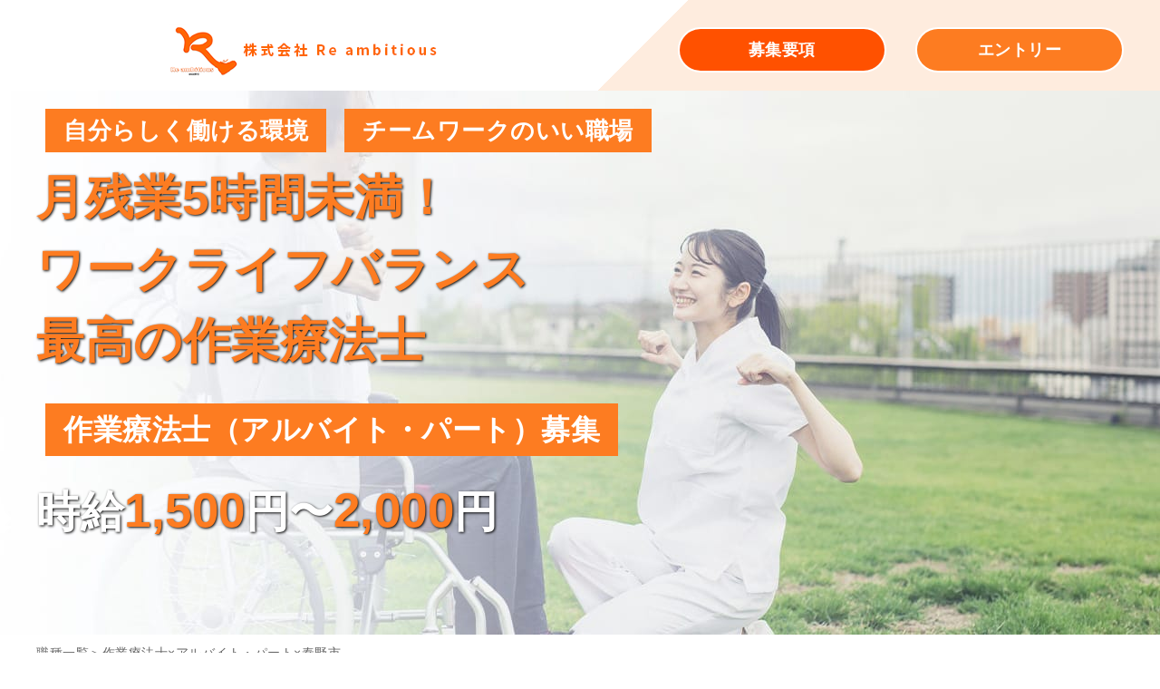

--- FILE ---
content_type: text/css
request_url: https://re-ambitious-recruit.com/css/style.css?_ravenCacheKey=aa77c2880b8004a0b8c1d29671b914f884e21983
body_size: 71028
content:
@charset "UTF-8";

body {
  font-family: "游ゴシック体", "Yu Gothic", YuGothic, sans-serif;
  /* font-family: "Yu Mincho", "游明朝体", YuMincho, serif; */
  /* font-family: "メイリオ", "Meiryo", sans-serif; */
  color: #333;
  letter-spacing: 0.5px;
  background: #fff;
  font-size: 16px;
}

.cv .num,
.entry .inner,
footer,
h1.ttl {
  text-align: center;
}

.contact .tel,
footer .tel,
header .tel {
  font-weight: 900;
}

.wrap {
  overflow: hidden;
}

h1,
h2,
h3 {
  text-align: center;
}

h2,
h3 {
  font-weight: 400;
  font-size: 22px;
}

h2 {
  padding-top: 30px;
}

p {
  font-weight: 300;
}

/*guideline_txt-------------------------*/
#guideline_txt {
  margin: 10px 0 25px;
}

#guideline_txt .txt_box {
  max-width: 1000px;
  width: 100%;
  margin: 0 auto;
  padding: 15px 10px;
}

#guideline_txt .txt_box h3 {
  text-align: center;
  color: #fd7c21;
  font-size: 22px;
}

.kv2 {
  margin-top: 60px;
}



@media screen and (min-width: 768px) {
  a {
    text-decoration: none;
    -webkit-transition: 0.3s ease-in-out;
    -moz-transition: 0.3s ease-in-out;
    -o-transition: 0.3s ease-in-out;
    transition: 0.3s ease-in-out;
  }
    
    .kv .inner {
  background: url(../img/kv_main.jpg) no-repeat top center;
  background-size: cover;
  height: 600px;
  z-index: 1;
  position: relative;
}

.beneath_kv .inner {
  background: url(../img/mainv_pc-bg.jpg) no-repeat center;
  background-size: cover;
  height: 600px;
  z-index: 1;
  position: relative;
}
    .beneath_kv .inner2 {
  background: url(../img/mainv_pc-bg2.jpg) no-repeat center;
  background-size: cover;
  height: 600px;
  z-index: 1;
  position: relative;
}
    .beneath_kv .inner3 {
  background: url(../img/mainv_pc-bg3.jpg) no-repeat center;
  background-size: cover;
  height: 600px;
  z-index: 1;
  position: relative;
}
    .beneath_kv .inner4 {
  background: url(../img/mainv_pc-bg4.jpg) no-repeat center;
  background-size: cover;
  height: 600px;
  z-index: 1;
  position: relative;
}
    .beneath_kv .inner5 {
  background: url(../img/mainv_pc-bg5.jpg) no-repeat center;
  background-size: cover;
  height: 600px;
  z-index: 1;
  position: relative;
}
    .beneath_kv .inner6 {
  background: url(../img/mainv_pc-bg6.jpg) no-repeat center;
  background-size: cover;
  height: 600px;
  z-index: 1;
  position: relative;
}
    .beneath_kv .inner7 {
  background: url(../img/mainv_pc-bg7.jpg) no-repeat center;
  background-size: cover;
  height: 600px;
  z-index: 1;
  position: relative;
}
    .beneath_kv .inner8 {
  background: url(../img/mainv_pc-bg8.jpg) no-repeat center;
  background-size: cover;
  height: 600px;
  z-index: 1;
  position: relative;
}
    .beneath_kv .inner9 {
  background: url(../img/mainv_pc-bg9.jpg) no-repeat center;
  background-size: cover;
  height: 600px;
  z-index: 1;
  position: relative;
}
    .beneath_kv .inner10 {
  background: url(../img/mainv_pc-bg10.jpg) no-repeat center;
  background-size: cover;
  height: 600px;
  z-index: 1;
  position: relative;
}
    .beneath_kv .inner11 {
  background: url(../img/mainv_pc-bg11.jpg) no-repeat center;
  background-size: cover;
  height: 600px;
  z-index: 1;
  position: relative;
}
    .beneath_kv .inner12 {
  background: url(../img/mainv_pc-bg12.jpg) no-repeat center;
  background-size: cover;
  height: 600px;
  z-index: 1;
  position: relative;
}
    .beneath_kv .inner13 {
  background: url(../img/mainv_pc-bg13.jpg) no-repeat center;
  background-size: cover;
  height: 600px;
  z-index: 1;
  position: relative;
}
    .beneath_kv .inner14 {
  background: url(../img/mainv_pc-bg14.jpg) no-repeat center;
  background-size: cover;
  height: 600px;
  z-index: 1;
  position: relative;
}
    .beneath_kv .inner15 {
  background: url(../img/mainv_pc-bg15.jpg) no-repeat center;
  background-size: cover;
  height: 600px;
  z-index: 1;
  position: relative;
}
    .beneath_kv .inner16 {
  background: url(../img/mainv_pc-bg16.jpg) no-repeat center;
  background-size: cover;
  height: 600px;
  z-index: 1;
  position: relative;
}
    .beneath_kv .inner17 {
  background: url(../img/mainv_pc-bg17.jpg) no-repeat center;
  background-size: cover;
  height: 600px;
  z-index: 1;
  position: relative;
}
    .beneath_kv .inner18 {
  background: url(../img/mainv_pc-bg18.jpg) no-repeat center;
  background-size: cover;
  height: 600px;
  z-index: 1;
  position: relative;
}
    .beneath_kv .inner19 {
  background: url(../img/mainv_pc-bg19.jpg) no-repeat center;
  background-size: cover;
  height: 600px;
  z-index: 1;
  position: relative;
}

  .sp {
    display: none;
  }

  #page-top {
    display: inline;
    position: fixed;
    bottom: 0;
    right: 3%;
    z-index: 3;
  }

  #page-top a {
    color: rgba(253, 124, 33, 0.7);
    font-size: 46px;
  }

  .drawer-hamburger-icon,
  .drawer-hamburger-icon:after,
  .drawer-hamburger-icon:before {
    background-color: #fff;
  }

  .gnav h1 {
    max-width: 555px;
    flex: 1;
  }

  .gnav ul {
    flex: 1;
    text-align: right;
  }

  .kv {
  }

  .kv-h {
    background: linear-gradient(
      135deg,
      #fff 0%,
      #fff 55%,
      #feecde 45%,
      #feecde 100%
    );
  }

  .kv .gnav {
    max-width: 1200px;
    margin: 0 auto;
    box-sizing: border-box;
    padding: 25px 10px;
    height: 120px;
    display: flex;
    display: -webkit-flex;
    align-items: center;
  }

  .kv_rinen_area_midashi {
    background: #feecde;
  }

  .kv_rinen_area_midashi_title {
    width: 440px;
    margin: 0 auto;
  }

  .kv_rinen_area_contents {
    height: 600px;
    background: url(../img/top-rinen-image.jpg) no-repeat center;
    background-size: cover;
  }

  .kv_rinen_area_contents {
    color: #fff;
  }

  .kv_rinen_area_contents_list {
    max-width: 840px;
    margin: 0 auto;
    padding: 80px 0;
  }

  .kv_rinen_area_contents_list_title {
    font-size: 36px;
    text-align: center;
    font-weight: 900;
    margin-bottom: 50px;
  }

  .kv_rinen_area_contents_list_desc {
    font-size: 18px;
    line-height: 1.8;
    text-align: center;
  }

  .kv_about_area_midashi {
    background: #feecde;
  }

  .kv_about_area_midashi_title {
    width: 440px;
    margin: 0 auto;
  }

  .kv_about_area_contents {
    height: 525px;
    background: url(../img/top-about-image.jpg) no-repeat center;
    background-size: cover;
    color: #fff;
    position: relative;
  }

  .kv_about_area_contents_list {
    max-width: 1200px;
    margin: 0 auto;
  }

  .kv_about_area_contents_list_tag {
    width: 560px;
    height: 340px;
    background: url(../img/bg_grid_black_02.png) repeat center;
    padding: 30px;
    box-sizing: border-box;
    top: 50px;
    position: relative;
    float: right;
  }

  .kv_about_area_contents_list_title {
    font-size: 23px;
    line-height: 2;
    padding-left: 10px;
    background: rgba(0, 191, 255, 0.75);
    text-align: left;
    font-weight: 900;
    max-width: 375px;
    margin-bottom: 20px;
  }

  .kv_about_area_contents_list_desc {
    font-size: 18px;
  }

  .kv_recruit_area_midashi {
    background: #feecde;
  }

  .kv_recruit_area_midashi_title {
    width: 440px;
    margin: 0 auto;
  }

  .kv_recruit_area_contents {
    min-height: 525px;
    color: #333;
    position: relative;
    z-index: 1;
  }

  .kv_recruit_area_contents_list {
    max-width: 1200px;
    margin: 0 auto;
    display: flex;
    display: -webkit-flex;
    padding: 30px 20px;
  }

  .kv_recruit_area_contents_image {
    flex: 1;
    padding: 10px 20px;
  }

  .kv_recruit_area_contents_desc {
    flex: 1;
    max-width: 560px;
    background: #fff;
    padding: 15px;
  }

  .kv_recruit_area {
    position: relative;
  }

  .kv_recruit_area_button {
    max-width: 720px;
    margin: -60px auto 65px;
    z-index: 2;
    position: relative;
  }

  .kv_recruit_area_contents_desc_span {
    display: inline-flex;
  }

  .kv_recruit_area_contents_desc_span_list {
    background: #feecde;
    font-size: 16px;
    font-weight: 900;
    margin-right: 10px;
    padding: 0 10px;
  }

  .kv_recruit_area_contents_desc_span_list span {
  }

  .kv_recruit_area_contents_desc_title {
    background: linear-gradient(transparent 70%, rgba(253, 124, 33, 0.38) 70%);
    color: #000;
    font-size: 34px;
    font-weight: 900;
    max-width: 485px;
    margin: 10px 0;
  }

  .kv_recruit_area_contents_desc_sub {
    font-size: 24px;
    color: #000;
    margin-bottom: 10px;
  }

  .kv_recruit_area_contents_desc_block {
    font-size: 18px;
    line-height: 1.6;
    color: #333;
  }

  .kv_recruit_area_contents_button {
    margin: 20px 0 0;
    /*text-align: right;*/
  }

  

  .beneath_kv .gnav {
    max-width: 1200px;
    margin: 0 auto;
    display: flex;
    display: -webkit-flex;
    max-height: 120px;
    box-sizing: border-box;
    padding: 10px 0;
  }

  .beneath_kv02 .gnav {
    width: 1200px;
    margin: 0 auto;
    height: 100px;
  }

  .beneath_kv03 .gnav {
    width: 1200px;
    margin: 0 auto;
    height: 100px;
  }

  .header-logo {
    padding: 15px 0;
  }

  h2.ttl {
    max-width: 1000px;
    margin: 0 auto 36px;
    font-size: 50px;
    font-weight: 500;
    line-height: 1;
    color: #000;
    padding-bottom: 20px;
    border-bottom: #000 1px dashed;
  }

  h2.ttl span {
    margin-top: 10px;
    font-size: 24px;
    color: #000;
    font-weight: 500;
    display: block;
  }

  .job2 {
    width: 980px;
    margin: 0 auto;
    margin-top: 50px;
    text-align: center;
  }

  .job2 .btn2 {
    width: 20%;
    background: #000 url(../img/icon_arrow.png) no-repeat 86% 50%;
    color: #fff;
    text-align: center;
    border-radius: 4px;
    font-size: 22px;
    font-weight: 500;
    position: relative;
    margin: 0 auto;
    margin-top: 50px;
    margin-bottom: 50px;
  }

  .job2 .btn2 a {
    display: block;
    color: #fff;
    padding: 14px 0;
    width: 100%;
  }

  .inner_title_top {
    top: 50%;
    position: relative;
    margin: 0 auto;
    width: 1200px;
    transform: translateY(-50%);
  }

  .inner_title_top_inner {
    text-align: center;
  }

  .inner_title_bottom {
    top: 260px;
    position: relative;
    margin: 0 auto;
    width: 750px;
    color: #fff;
    font-size: 48px;
    background: rgba(199, 111, 11, 0.6);
    text-shadow: #ae6715 3px 3px;
    line-height: 1.5;
    padding-left: 20px;
  }

  .beneath_kv {
  }

  .beneath-kv-h {
    background: linear-gradient(
      135deg,
      #fff 0%,
      #fff 55%,
      #feecde 45%,
      #feecde 100%
    );
  }

  .beneath_kv02 {
    background: #f28101;
  }

  .beneath_kv03 {
    background: #f28101;
  }

  .beneath_kv_sub {
    border-bottom: 1px solid #fff;
    color: #fff;
  }

  .beneath_kv_sub p {
    width: 1200px;
    margin: 0 auto;
    padding-bottom: 3px;
  }

  .beneath_kv .inner:before {
    z-index: -1;
    /*content: "";*/
    position: absolute;
    width: 49%;
    background: linear-gradient(
        to left bottom,
        rgba(255, 255, 255, 0) 50%,
        rgba(0, 0, 0, 0.6) 0%
      )
      no-repeat left bottom/100% 190%;
    height: 600px;
    top: 0;
    left: 0;
    overflow: hidden;
    mix-blend-mode: multiply;
  }

  .beneath_kv .gnav h1 {
    max-width: 600px;
    min-width: 400px;
    display: inline-block;
    margin: 10px 10px 0 0;
  }

  .beneath_kv .gnav ul {
    padding-top: 20px;
    display: flex;
    display: -webkit-flex;
    max-width: 500px;
    margin-left: auto;
  }

  .beneath_kv .gnav ul li {
    width: 50%;
  }

  .beneath_kv .gnav li:last-child {
    margin-left: 25px;
  }

  .beneath_kv .inner_desc {
    max-width: 1200px;
    margin: 0 auto;
    top: 10px;
    position: relative;
  }

  .beneath_kv02 .inner {
    background: url(../img/mainv_pc-bg02.jpg) no-repeat center;
    background-size: cover;
    height: 700px;
    z-index: 1;
  }

  .beneath_kv02 .gnav h1 {
    width: 600px;
    display: inline-block;
    margin-top: 10px;
  }

  .beneath_kv02 .gnav ul {
    float: right;
    padding-top: 20px;
    display: flex;
    display: -webkit-flex;
  }

  .beneath_kv02 .gnav li:last-child {
    margin-left: 25px;
  }

  .beneath_kv02 .inner_desc {
    width: 1400px;
    margin: 0 auto;
  }

  .beneath_kv03 .inner {
    background: url(../img/mainv_pc-bg03.jpg) no-repeat center;
    background-size: cover;
    height: 700px;
    z-index: 1;
  }

  .beneath_kv03 .gnav h1 {
    width: 600px;
    display: inline-block;
    margin-top: 10px;
  }

  .beneath_kv03 .gnav ul {
    float: right;
    padding-top: 20px;
    display: flex;
    display: -webkit-flex;
  }

  .beneath_kv03 .gnav li:last-child {
    margin-left: 25px;
  }

  .beneath_kv03 .inner_desc {
    width: 1400px;
    margin: 0 auto;
  }

  .beneath_about_midashi {
    background: #888480;
  }

  #000000_title {
    width: 440px;
    margin: 0 auto;
  }

  .beneath_pk_list {
    width: 1200px;
    margin: 10px auto;
    font-size: 14px;
    color: #666666;
  }

  .beneath_logo_area {
    background: #fff5ea;
  }

  .beneath_logo_area_contents {
    width: 1200px;
    margin: 0 auto;
    display: flex;
    display: -webkit-flex;
    height: 600px;
  }

  .beneath_logo_area_contents_left {
    width: 600px;
    padding: 60px 0;
    text-align: center;
  }

  .beneath_logo_area_contents_left_title {
    font-size: 32px;
    border-bottom: 1px solid #f28101;
    width: 440px;
    margin: 60px auto 30px;
  }

  .beneath_logo_area_contents_left_desc {
    width: 410px;
    margin: 0 auto;
    font-size: 18px;
    line-height: 1.8;
  }

  .beneath_logo_area_contents_right {
    width: 600px;
  }

  .beneath_logo_area_contents_right_block {
    margin: 120px auto;
    width: 600px;
    height: 350px;
    background: #fff;
  }

  .beneath_about {
  }

  .beneath_about_contents {
    min-height: 465px;
    display: flex;
    display: -webkit-flex;
  }

  .beneath_about_contents_left {
    flex: 1;
    background: url(../img/beneath_about_image.jpg) center top;
    background-size: cover;
  }

  .beneath_about_contents_right {
    flex: 1;
    padding: 50px 10px;
  }

  .beneath_about_contents_right_title {
    font-size: 24px;
    font-weight: 900;
    margin-bottom: 30px;
    padding-left: 50px;
  }

  .beneath_about_contents_right_contents {
    font-size: 18px;
    max-width: 530px;
    padding-left: 50px;
  }

  .beneath_point_contents {
    height: 400px;
    background: #f9f9f9;
  }

  .beneath_point_midashi {
    background: #feecde;
  }

  .beneath_point_midashi_title {
    width: 440px;
    margin: 0 auto;
  }

  .beneath_point_contents_list {
    max-width: 760px;
    margin: 0 auto;
    display: flex;
    padding: 20px 0;
  }

  .beneath_point_contents_list_box {
    height: 360px;
    max-width: 360px;
    box-sizing: border-box;
    border: 4px solid #feecde;
    background: #000;
    flex: 1;
    text-align: center;
    padding: 80px 0 0 0;
  }

  .beneath_point_contents_list_box:first-child {
    margin-right: 40px;
  }

  .beneath_checkpoint {
    width: 102%;
    background: url(../img/recruit_bg.png) repeat-x;
    background-position-y: 60px;
    transform: rotate(-3deg);
    margin-left: -1%;
    margin-bottom: 60px;
  }

  .beneath_checkpoint_contents {
    width: 1200px;
    margin: 0 auto;
    transform: rotate(3deg);
  }

  .beneath_checkpoint_contents_title_sub {
    font-weight: bold;
    text-align: center;
    margin: 25px 0;
    font-size: 24px;
  }

  .beneath_checkpoint_contents_list {
    margin-top: 60px;
  }

  .beneath_checkpoint_contents_list_area {
    display: flex;
    display: -webkit-flex;
  }

  .beneath_checkpoint_contents_list_area_title {
    width: 420px;
    text-align: center;
  }

  .beneath_checkpoint_contents_list_area_desc_title {
    width: 760px;
    background: #7ec14d;
    font-size: 27px;
    color: #fff;
    padding-left: 10px;
  }

  .beneath_checkpoint_contents_list_area_desc_states {
    font-size: 18px;
    margin-top: 30px;
  }

  .beneath_hiring {
    height: 560px;
    background: #fd7c21 url(../img/concept_image.jpg) no-repeat center center;
    background-size: cover;
    margin: 0 0 -30px;
    position: relative;
    height: 100%;
  }

  .beneath_hiring::before {
    background-color: rgba(0, 0, 0, 0.7);
    position: absolute;
    top: 0;
    right: 0;
    bottom: 0;
    left: 0;
    content: " ";
  }

  .beneath_hiring_contents {
    max-width: 1200px;
    padding: 20px 40px;
    margin: 0 auto;
    text-align: center;
      position: relative;
      z-index: 5;
  }

  .beneath_hiring_contents_area {
    height: 520px;
    padding: 40px 0;
    box-sizing: border-box;
  }

  .beneath_hiring_contents_area_list {
    margin-bottom: 30px;
    color: #fff;
    text-shadow: #000 0 0 4px;
  }

  .beneath_hiring_contents_ttl {
    font-weight: bold;
    font-size: 36px;
  }

  .beneath_hiring_contents_phone {
    font-size: 60px;
    font-weight: bold;
    margin: 20px 0 0;
  }

  .beneath_hiring_contents_notice {
    font-size: 24px;
    font-weight: bold;
  }

  .beneath_hiring_contents_area_button {
    margin-bottom: 15px;
  }

  .beneath_jobdescription {
    margin-top: 30px;
  }

  .beneath_jobdescription_contents01 {
min-height: 500px;
    display: flex;
    display: -webkit-flex;
  }

  .beneath_jobdescription_contents01_left {
    flex: 1;
    background: url(../img/job_image-01.jpg) center;
    background-size: cover;
  }
    .beneath_jobdescription_contents01_left2 {
    flex: 1;
    background: url(../img/job_image-02.jpg) center;
    background-size: cover;
  }
    .beneath_jobdescription_contents01_left3 {
    flex: 1;
    background: url(../img/job_image-03.jpg) center;
    background-size: cover;
  }
    .beneath_jobdescription_contents01_left4 {
    flex: 1;
    background: url(../img/job_image-04.jpg) center;
    background-size: cover;
  }
    .beneath_jobdescription_contents01_left5 {
    flex: 1;
    background: url(../img/job_image-05.jpg) center;
    background-size: cover;
  }
    .beneath_jobdescription_contents01_left6 {
    flex: 1;
    background: url(../img/job_image-06.jpg) center;
    background-size: cover;
  }
    .beneath_jobdescription_contents01_left7 {
    flex: 1;
    background: url(../img/job_image-07.jpg) center;
    background-size: cover;
  }
    .beneath_jobdescription_contents01_left8 {
    flex: 1;
    background: url(../img/job_image-08.jpg) center;
    background-size: cover;
  }
    .beneath_jobdescription_contents01_left9 {
    flex: 1;
    background: url(../img/job_image-09.jpg) center;
    background-size: cover;
  }
    .beneath_jobdescription_contents01_left10 {
    flex: 1;
    background: url(../img/job_image-10.jpg) center;
    background-size: cover;
  }
    .beneath_jobdescription_contents01_left11 {
    flex: 1;
    background: url(../img/job_image-11.jpg) center;
    background-size: cover;
  }
    .beneath_jobdescription_contents01_left12 {
    flex: 1;
    background: url(../img/job_image-12.jpg) center;
    background-size: cover;
  }
    .beneath_jobdescription_contents01_left13 {
    flex: 1;
    background: url(../img/job_image-13.jpg) center;
    background-size: cover;
  }
    .beneath_jobdescription_contents01_left14 {
    flex: 1;
    background: url(../img/job_image-14.jpg) center;
    background-size: cover;
  }
    .beneath_jobdescription_contents01_left15 {
    flex: 1;
    background: url(../img/job_image-15.jpg) center;
    background-size: cover;
  }
    .beneath_jobdescription_contents01_left16 {
    flex: 1;
    background: url(../img/job_image-16.jpg) center;
    background-size: cover;
  }
    .beneath_jobdescription_contents01_left17 {
    flex: 1;
    background: url(../img/job_image-17.jpg) center;
    background-size: cover;
  }
    .beneath_jobdescription_contents01_left18 {
    flex: 1;
    background: url(../img/job_image-18.jpg) center;
    background-size: cover;
  }
    .beneath_jobdescription_contents01_left19 {
    flex: 1;
    background: url(../img/job_image-19.jpg) center;
    background-size: cover;
  }

  .beneath_jobdescription_contents01_right {
    flex: 1;
    padding: 50px 10px 10px 0;
  }

  .beneath_jobdescription_contents01_right_title {
    font-size: 22px;
    font-weight: 900;
    margin-bottom: 10px;
    padding-left: 50px;
  }

  .beneath_jobdescription_contents01_right_contents {
    font-size: 16px;
    max-width: 530px;
    padding-left: 50px;
  }

  .beneath_jobdescription_contents02 {
    height: 465px;
    display: flex;
    display: -webkit-flex;
  }

  .beneath_jobdescription_contents02_right {
    flex: 1;
    background: url(../img/job_image.jpg);
    background-size: cover;
  }

  .beneath_jobdescription_contents02_left {
    flex: 1;
    background: url(../img/bg_grid_navy_01.png);
    padding: 100px 0 0 10px;
  }

  .beneath_jobdescription_contents02_left_title {
    color: #feecde;
    font-size: 24px;
    font-weight: 900;
    margin-bottom: 30px;
  }

  .beneath_jobdescription_contents02_left_contents {
    color: #fff;
    font-size: 18px;
    max-width: 530px;
  }

  .beneath_jobdescription_midashi {
    background: #feecde;
  }

  .beneath_about_midashi_title,
  .beneath_jobdescription_midashi_title {
    width: 440px;
    margin: 0 auto;
  }

  .beneath_jobdescription_contents02_left_area {
    max-width: 580px;
    float: right;
    padding-right: 50px;
  }

  .beneath_career {
  }

  .beneath_career_midashi {
    background: #feecde;
  }

  .beneath_career_midashi_title {
    width: 440px;
    margin: 0 auto;
  }

  .mb20 {
    margin-bottom: 20px;
  }

  .beneath_career_contents {
    background: url(../img/bg_grid_blue_01.png);
    min-height: 380px;
  }

  .beneath_career_contents_image {
    max-width: 1080px;
    margin: 0 auto;
    padding: 40px 0px;
  }

  .beneath_career_contents_area {
    margin-top: 70px;
    text-align: center;
  }

  .beneath_welfare {
  }

  .beneath_welfare_midashi {
    background: #feecde;
  }

  .beneath_welfare_midashi_title {
    width: 440px;
    margin: 0 auto;
  }

  .beneath_welfare_contents {
    background: #f9f9f9;
    
  }

  .beneath_welfare_contents_area {
    max-width: 1200px;
    margin: 0 auto;
    display: flex;
    justify-content: center;
    padding: 20px 10px;
  }

  .beneath_welfare_contents_area_list {
    max-width: 280px;
    height: 360px;
    box-sizing: border-box;
    border: 4px solid #fd7c21;
    flex: 1;
    margin-right: 20px;
    text-align: center;
    padding: 30px 0 0 0;
  }

  .beneath_welfare_contents_area_list:last-child {
    margin-right: 0;
  }

  .beneath_interview {
    margin-top: 30px;
  }

  .beneath_interview_midashi {
    background: #8c8379;
  }

  .beneath_interview_midashi_title {
    width: 440px;
    margin: 0 auto;
  }

  .beneath_interview_contents_list01 {
    display: flex;
    min-height: 600px;
  }

  .beneath_interview_contents_list01_image {
    flex: 1;
    background: url(../img/interview_image01.png) no-repeat center,
      url(../img/job_image02.jpg) no-repeat,
      url(../img/job_image01.jpg) no-repeat,
      url(../img/job_image01.jpg) no-repeat;
    background-size: cover, 80%, 80%, 80%;
    background-position: center, 0% 52%, 120% 93%, 128% 10%;
    /*transform: skewY(-45deg);*/
    position: relative;
    z-index: 2;
  }
    .beneath_interview_contents_list01_image2 {
    flex: 1;
    background: url(../img/interview_image02.png) no-repeat center,
      url(../img/job_image02.jpg) no-repeat,
      url(../img/job_image01.jpg) no-repeat,
      url(../img/job_image01.jpg) no-repeat;
    background-size: cover, 80%, 80%, 80%;
    background-position: center, 0% 52%, 120% 93%, 128% 10%;
    /*transform: skewY(-45deg);*/
    position: relative;
    z-index: 2;
  }
    .beneath_interview_contents_list01_image3 {
    flex: 1;
    background: url(../img/interview_image03.png) no-repeat center,
      url(../img/job_image02.jpg) no-repeat,
      url(../img/job_image01.jpg) no-repeat,
      url(../img/job_image01.jpg) no-repeat;
    background-size: cover, 80%, 80%, 80%;
    background-position: center, 0% 52%, 120% 93%, 128% 10%;
    /*transform: skewY(-45deg);*/
    position: relative;
    z-index: 2;
  }
    .beneath_interview_contents_list01_image4 {
    flex: 1;
    background: url(../img/interview_image04.png) no-repeat center,
      url(../img/job_image02.jpg) no-repeat,
      url(../img/job_image01.jpg) no-repeat,
      url(../img/job_image01.jpg) no-repeat;
    background-size: cover, 80%, 80%, 80%;
    background-position: center, 0% 52%, 120% 93%, 128% 10%;
    /*transform: skewY(-45deg);*/
    position: relative;
    z-index: 2;
  }
    .beneath_interview_contents_list01_image5 {
    flex: 1;
    background: url(../img/interview_image05.png) no-repeat center,
      url(../img/job_image02.jpg) no-repeat,
      url(../img/job_image01.jpg) no-repeat,
      url(../img/job_image01.jpg) no-repeat;
    background-size: cover, 80%, 80%, 80%;
    background-position: center, 0% 52%, 120% 93%, 128% 10%;
    /*transform: skewY(-45deg);*/
    position: relative;
    z-index: 2;
  }
    .beneath_interview_contents_list01_image6 {
    flex: 1;
    background: url(../img/interview_image06.png) no-repeat center,
      url(../img/job_image02.jpg) no-repeat,
      url(../img/job_image01.jpg) no-repeat,
      url(../img/job_image01.jpg) no-repeat;
    background-size: cover, 80%, 80%, 80%;
    background-position: center, 0% 52%, 120% 93%, 128% 10%;
    /*transform: skewY(-45deg);*/
    position: relative;
    z-index: 2;
  }

  .beneath_interview_contents_list01_image_box {
    position: relative;
    display: inline-block;
    padding: 30px;
    font-size: 36px;
    color: #fff;
    font-weight: bold;
    background: url(../img/bg_grid_black_01.png);
    text-shadow: #000 0 0 4px;
    text-align: center;
  }

  .beneath_interview_contents_list01_image_box span {
    display: block;
    font-size: 14px;
  }

  .beneath_interview_contents_list01_contents {
    flex: 1;
    padding-bottom: 20px;
  }

  .beneath_interview_contents_list01_contents_box {
    max-width: 560px;
    padding: 20px 30px;
    background: #8c8379;
    margin: 20px 0 0 20px;
  }

  .beneath_interview_contents_list01_contents_box_title {
    color: #fff;
    font-size: 21px;
    font-weight: 900;
    line-height: 2;
  }

  .beneath_interview_contents_list01_contents_box_contents {
    color: #fff;
    font-size: 18px;
  }

  .beneath_interview_contents_list02 {
    display: flex;
    min-height: 600px;
  }

  .beneath_interview_contents_list02_image_box {
    position: relative;
    top: 200px;
  }

  .beneath_interview_contents_list02_contents {
    flex: 1;
    background: url(../img/bg_grid_navy_01.png) repeat;
    padding-bottom: 20px;
  }

  .beneath_interview_contents_list02_contents_box {
    max-width: 560px;
    padding: 20px 30px;
    background: rgba(0, 0, 0, 0.5);
    float: right;
    margin: 20px 20px 0 0;
  }

  .beneath_interview_contents_list02_contents_box_title {
    color: #feecde;
    font-size: 21px;
    font-weight: 900;
    line-height: 2;
  }

  .beneath_interview_contents_list02_contents_box_contents {
    color: #fff;
    font-size: 18px;
  }

  .beneath_message {
  }

  .beneath_message_midashi {
    background: #feecde;
  }

  .beneath_message_midashi_title {
    width: 440px;
    margin: 0 auto;
  }

  .beneath_message_contents {
    height: 600px;
    background: url(../img/beneath_message_contents_image.png) center;
    background-size: cover;
  }

  .beneath_message_contents_list {
    max-width: 1200px;
    margin: 0 auto;
    display: flex;
    position: relative;
  }

  .beneath_message_contents_list_left {
    font-size: 36px;
    color: #fd7c21;
    top: 50px;
    position: relative;
    left: 50px;
    text-shadow: 1px 1px 1px #fff, -1px 1px 1px #fff, 1px -1px 1px #fff,
      -1px -1px 1px #fff;
  }

  .beneath_message_contents_list_right {
    margin-left: auto;
    position: relative;
    top: 330px;
    right: 40px;
  }

  .beneath_message_desc {
    min-height: 340px;
    background: #f9f9f9;
  }

  .beneath_message_desc_contents {
    max-width: 1200px;
    margin: 0 auto;
    display: flex;
  }

  .beneath_message_desc_left {
    flex: 1;
    padding-top: 50px;
  }

  .beneath_message_desc_left_box {
    font-size: 24px;
    color: #001f5f;
    line-height: 1.3;
    margin: 0 10px 20px 20px;
    font-weight: 500;
  }

  .beneath_message_desc_right {
    flex: 1;
    padding: 50px 0;
  }

  .beneath_message_desc_right_contents {
    font-size: 18px;
    font-weight: 500;
    line-height: 2;
    color: #000;
    max-width: 710px;
    margin: 0 auto;
  }

  .beneath_message_contents_list_right .name {
    display: inline-block;
    padding: 30px;
    font-size: 36px;
    color: #fff;
    font-weight: bold;
    background: url(../img/bg_grid_black_01.png);
    text-shadow: #000 0 0 4px;
  }

  .beneath_message_contents_list_right .name small {
    display: block;
    font-size: 24px;
  }

  .beneath_guideline {
  }

  .beneath_guideline_contents {
  }

  .beneath_guideline_midashi {
    background: #feecde;
  }

  .beneath_guideline_midashi_title {
    width: 440px;
    margin: 0 auto;
  }

  .beneath_guideline_contents_table table {
    background: #fff;
    max-width: 1000px;
    margin: 0 auto;
  }

  .beneath_guideline_contents_table table th,
  .beneath_guideline_contents_table table td {
    padding: 40px 10px;
    border-bottom: dotted 1px #feecde;
  }

  .beneath_guideline_contents_table a {
    text-decoration: none;
  }

  .beneath_entry {
  }

  .beneath_entry_midashi {
    background: #feecde;
  }

  .beneath_entry_midashi_title {
    width: 440px;
    margin: 0 auto;
  }

  .beneath_entry_contents {
    background: #f9f9f9;
    padding: 0 0 30px;
  }

  .entry_form_contents {
    margin: 30px auto 50px;
    max-width: 1000px;
    padding: 10px 30px 30px;
    background: #fff;
  }

  .entry_form_contents form {
    padding: 70px 0 0 0;
    max-width: 1000px;
    margin: 0 auto;
    text-align: left;
  }

  .entry_form_contents form dl {
    margin-bottom: 55px;
  }

  .entry_form_contents form dt {
    margin: 0 10px 10px 0;
    font-weight: bold;
  }

  .entry_form_contents form dl.first {
    display: flex;
    align-items: center;
  }

  .entry_form_contents form dl.list dt {
    font-weight: 500;
  }

  .entry_form_contents form dl.list dt {
    font-weight: bold;
    padding: 12px 5px 0 0;
    vertical-align: top;
  }

  .entry_form_contents form dl.first dd {
    font-weight: bold;
    font-size: 28px;
  }

  .entry_form_contents form input[type="text"],
  .entry_form_contents form textarea {
    max-width: 1000px;
    width: 100%;
    padding: 10px 20px;
    background: #fff;
    border-radius: 4px;
    font-size: 1.5em;
  }

  .entry_form_contents form select {
    padding: 20px;
    background: #fff;
    border: #bbb solid 1px;
    border-radius: 3px;
  }

  .entry_form_contents form .sbtn input {
    border: 0px;
    width: 500px;
    background: #fd7c21 url(../img/icon_arrow01.png) 95% no-repeat;
    color: #fff;
    font-size: 26px;
    font-weight: 600;
    padding: 25px 0;
  }

  .entry_form_contents form .sbtn {
    text-align: center;
  }

  .entry_form_contents form dt span {
    display: inline-block;
    line-height: 1em;
    background: #fd7c21;
    color: #fff;
    font-size: 0.85em;
    font-weight: normal;
    padding: 6px;
    margin: 0 0 0 15px;
  }

  form {
    padding: 70px 0 0 0;
    max-width: 1000px;
    margin: 0 auto;
  }

  form div {
    margin-bottom: 50px;
  }

  form div label {
    display: block;
    font-weight: bold;
    margin-bottom: 10px;
  }

  form select {
    padding: 20px;
    background: #fff;
    border: #bbb solid 1px;
    border-radius: 3px;
  }

  form input,
  form textarea {
    max-width: 1000px;
    width: 100%;
    padding: 10px 20px;
    background: #fff;
    border: #bbbbbb solid 1px;
    border-radius: 4px;
    font-size: 1.5em;
  }

  form input[type="submit"] {
    border: 2px solid #000000;
    color: #fff;
    font-weight: 600;
    margin: 0 38%;
    font-size: 18px;
    border-radius: 25px;
    max-width: 230px;
    background: #fd7c21;
  }

  form input[type="submit"]:hover {
    cursor: pointer;
    opacity: 0.5;
  }

  .recruit {
    width: 100%;
    margin: 100px 0 0;
  }

  .recruit_contents {
    width: 1200px;
    margin: 0 auto;
    background: url(../img/top_contents_bg02.png) bottom no-repeat;
    padding: 0 0 100px;
  }

  .recruit_contents_title {
    width: 285px;
    height: 60px;
    margin: 0 auto 50px;
    background: url(../img/kv_logo_title_bg.png) bottom no-repeat;
    text-align: center;
    font-size: 36px;
  }

  .recruit_contents_area {
    display: flex;
    display: -webkit-flex;
    -webkit-justify-content: flex-start;
    justify-content: flex-start;
    height: 450px;
    margin-bottom: 40px;
  }

  .recruit_contents_area_image {
    width: 600px;
    height: 450px;
  }

  .area_image01 {
    background: url(../img/recruit_img01.png) no-repeat;
  }

  .area_image02 {
    background: url(../img/recruit_img02.png) no-repeat;
  }

  .area_image03 {
    background: url(../img/recruit_img03.png) no-repeat;
  }

  .recruit_contents_area_image_title {
    width: 100px;
    height: 100px;
    border: 1px solid #f28101;
    background: #fff;
    text-align: center;
    padding: 35px 0;
  }

  .recruit_contents_area_desc {
    width: 600px;
    background: url(../img/recruit_contents_bg.png) no-repeat;
    background-position-y: 60px;
  }

  .recruit_contents_area_desc_title {
    color: #f28003;
    line-height: 1.3;
    font-size: 24px;
    font-weight: bold;
    padding-left: 70px;
    margin: 100px 0 20px;
  }

  .recruit_contents_area_desc_detail {
    font-size: 18px;
    line-height: 1.5;
    padding: 0 70px;
    min-height: 100px;
  }

  .recruit_contents_area_desc_button {
    width: 540px;
    margin: 30px auto;
  }

  .mt60 {
    margin-top: 60px;
  }

  .mb30 {
    margin-bottom: 30px;
  }

  a[href^="tel:"] {
    pointer-events: none;
  }

  .telpopup-open {
    pointer-events: none;
  }

  footer {
  }

  .footer_contents {
    max-width: 1200px;
    margin: 0 auto;
    display: flex;
    height: 220px;
  }

  .footer_copyright {
    background: rgba(254, 236, 222, 0.9);
    font-size: 12px;
    line-height: 20px;
    padding: 30px 0;
    color: #333;
  }

  .footer_contents_logo {
    flex: 1;
    padding: 30px;
  }

  .footer_contents_about {
    font-size: 16px;
    line-height: 2;
    padding-top: 15px;
    flex: 3;
    text-align: left;
    margin-right: 15px;
    height: 220px;
  }

  .footer_contents_about span {
    font-size: 21px;
    font-weight: bold;
  }

  .footer_contents_about p:first-child {
    margin-bottom: 10px;
  }

  .footer_contents_btn {
    flex: 3;
    padding-top: 30px;
  }

  .footer_contents_recruit {
    display: flex;
    justify-content: space-between;
    width: 450px;
    margin: 50px auto;
  }

  .footer_contents_button {
    flex: 2;
    top: 50px;
    position: relative;
    margin-right: 10px;
  }
}

@media screen and (max-width: 767px) {
    
  a {
    text-decoration: none;
  }
    
  .pc {
    display: none;
  }
    
    .kv .inner {
  background: url(../img/index_mvsp.jpg) no-repeat center center;
  background-size: cover;
  height: 600px;
  z-index: 1;
  position: relative;
}

    .beneath_kv .inner {
  background: url(../img/detail1_mvsp-01.jpg) no-repeat center;
  background-size: cover;
  height: 500px;
  z-index: 1;
  position: relative;
}
.beneath_kv .inner2 {
  background: url(../img/detail1_mvsp-02.jpg) no-repeat center;
  background-size: cover;
  height: 500px;
  z-index: 1;
  position: relative;
}
    .beneath_kv .inner3 {
  background: url(../img/detail1_mvsp-03.jpg) no-repeat center;
  background-size: cover;
  height: 500px;
  z-index: 1;
  position: relative;
}
    .beneath_kv .inner4 {
  background: url(../img/detail1_mvsp-04.jpg) no-repeat center;
  background-size: cover;
  height: 500px;
  z-index: 1;
  position: relative;
}
    .beneath_kv .inner5 {
  background: url(../img/detail1_mvsp-05.jpg) no-repeat center;
  background-size: cover;
  height: 500px;
  z-index: 1;
  position: relative;
}
    .beneath_kv .inner6 {
  background: url(../img/detail1_mvsp-06.jpg) no-repeat center;
  background-size: cover;
  height: 500px;
  z-index: 1;
  position: relative;
}
    .beneath_kv .inner7 {
  background: url(../img/detail1_mvsp-07.jpg) no-repeat center;
  background-size: cover;
  height: 500px;
  z-index: 1;
  position: relative;
}
    .beneath_kv .inner8 {
  background: url(../img/detail1_mvsp-08.jpg) no-repeat center;
  background-size: cover;
  height: 500px;
  z-index: 1;
  position: relative;
}
    .beneath_kv .inner9 {
  background: url(../img/detail1_mvsp-09.jpg) no-repeat center;
  background-size: cover;
  height: 500px;
  z-index: 1;
  position: relative;
}
    .beneath_kv .inner10 {
  background: url(../img/detail1_mvsp-10.jpg) no-repeat center;
  background-size: cover;
  height: 500px;
  z-index: 1;
  position: relative;
}
    .beneath_kv .inner11 {
  background: url(../img/detail1_mvsp-11.jpg) no-repeat center;
  background-size: cover;
  height: 500px;
  z-index: 1;
  position: relative;
}
    .beneath_kv .inner12 {
  background: url(../img/detail1_mvsp-12.jpg) no-repeat center;
  background-size: cover;
  height: 500px;
  z-index: 1;
  position: relative;
}
    .beneath_kv .inner13 {
  background: url(../img/detail1_mvsp-13.jpg) no-repeat center;
  background-size: cover;
  height: 500px;
  z-index: 1;
  position: relative;
}
    .beneath_kv .inner14 {
  background: url(../img/detail1_mvsp-14.jpg) no-repeat center;
  background-size: cover;
  height: 500px;
  z-index: 1;
  position: relative;
}
    .beneath_kv .inner15 {
  background: url(../img/detail1_mvsp-15.jpg) no-repeat center;
  background-size: cover;
  height: 500px;
  z-index: 1;
  position: relative;
}
    .beneath_kv .inner16 {
  background: url(../img/detail1_mvsp-16.jpg) no-repeat center;
  background-size: cover;
  height: 500px;
  z-index: 1;
  position: relative;
}
    .beneath_kv .inner17 {
  background: url(../img/detail1_mvsp-17.jpg) no-repeat center;
  background-size: cover;
  height: 500px;
  z-index: 1;
  position: relative;
}
    .beneath_kv .inner18 {
  background: url(../img/detail1_mvsp-18.jpg) no-repeat center;
  background-size: cover;
  height: 500px;
  z-index: 1;
  position: relative;
}
    .beneath_kv .inner19 {
  background: url(../img/detail1_mvsp-19.jpg) no-repeat center;
  background-size: cover;
  height: 500px;
  z-index: 1;
  position: relative;
}
    
    

  body {
    font-size: 16px;
  }

  header.nav {
    width: 100%;
    position: fixed;
    background: #ff9e59;
    left: 0;
    top: 0;
    z-index: 10;
  }

  ul.lcmenu1 {
    display: flex;
    align-items: center;
    padding-top: 10px;
    padding-bottom: 10px;
    padding-left: 10px;
  }

  ul.lcmenu1 li {
    margin: 0 3px;
  }

  ul.lcmenu1 li img {
    width: auto;
    height: 30px;
  }

  ul.lcmenu1 li:first-child {
    border: 2px solid #fff;
    border-radius: 5px;
    height: 30px;
    width: 30px;
    text-align: center;
    line-height: 30px;
    font-size: 18px;
    margin-right: 5px;
    color: #fff;
  }

  ul.lcmenu1 .entry a {
    color: #fff;
    background: #ff9e59;
    border: #fff 2px solid;
    padding: 4px 10px;
    border-radius: 4px;
    font-size: 16px;
  }

  ul.lcmenu1 li:first-child a {
    display: block;
    color: #fff;
  }

  .entry h1 {
    max-width: 146px;
    width: 100%;
    margin: 0 auto;
  }

  .entry h2 {
    padding-bottom: 30px;
    border-bottom: #866026 1px solid;
    text-align: center;
    margin-bottom: 35px;
  }

  .drawer-nav {
    background-color: #ff9e59;
    color: #fff;
    z-index: 9999;
  }

  .drawer-hamburger {
    background: #fd7c21 !important;
    color: #fff;
    padding: 9px 0 0;
    height: 41px;
    font-size: 12px;
    width: 72px;
    text-align: center;
    line-height: 1.4;
    font-weight: 700;
      z-index: 11;
  }

  .drawer-nav ul li {
    border-bottom: 1px solid rgba(255, 255, 255, 0.4);
    font-size: 13px;
    font-weight: 700;
  }

  .drawer-nav ul li:last-child a:before {
    content: "";
  }

  .drawer-nav ul li a {
    color: #fff;
    display: block;
    padding: 17px 15px;
  }

  .drawer--right {
    right: 25rem;
  }

  .telpopup-open,
  .telpopup-close {
    cursor: pointer;
  }

  #telpopup-frame {
    background: rgba(0, 0, 0, 0.6);
    width: 100%;
    height: 100%;
    position: fixed;
    top: 0;
    left: 0;
    z-index: 999999;
  }

  #telpopup-frame-inner {
    position: fixed;
    width: 90%;
    top: 50%;
    left: 50%;
    -moz-transform: translate(-50%, -50%);
    -webkit-transform: translate(-50%, -50%);
    -o-transform: translate(-50%, -50%);
    -ms-transform: translate(-50%, -50%);
  }

  .telpopup-close {
    padding: 30px 0 0 0;
  }

  .telpopup-close img {
    vertical-align: bottom;
  }

  .telpopup-close a {
    font-size: 0.9rem;
    line-height: 1;
    text-decoration: none;
    background: #faf7f1;
    border-radius: 5px;
    display: block;
    text-align: center;
    padding: 20px 0;
    color: #866026;
    font-weight: bold;
  }

  #telpopup-gotel {
    font-size: 0.9rem;
    line-height: 1.7;
    text-decoration: none;
    background: #f5a500;
    border-radius: 5px;
    display: block;
    text-align: center;
    padding: 20px 15px 18px;
    color: #fff;
  }

  #telpopup-shop {
    font-size: 1.2rem;
    line-height: 1.7;
  }

  #telpopup-gotel img {
    vertical-align: baseline;
  }

  #telpopup-gotel a {
    color: #fff;
    font-size: 1.75rem;
    line-height: 1.7;
    font-weight: 900;
  }

  #telpopup-stelb {
    padding: 10px 0 5px 0;
  }

  #telpopup-stelb dl {
    margin: 0 0 10px 0;
  }

  #telpopup-stelb dt {
    font-weight: bold;
    line-height: 1em;
  }

  #telpopup-stelb dd:last-of-type {
    font-size: 0.9em;
  }

  .tellink {
    pointer-events: none;
    text-decoration: none;
    color: #fee645;
  }

  .kv_logo_area {
    position: relative;
    text-align: center;
  }

  .kv_logo_title {
    width: 90%;
    height: 50px;
    margin: 0 auto 30px;
    background: url(../img/kv_logo_title_bg.png) bottom no-repeat;
    text-align: center;
    font-size: 25px;
  }

  .kv_logo_desc {
    width: 90%;
    margin: 0 auto 50px;
  }

  .kv_logo_image {
    width: 90%;
    margin: 0 auto;
    height: auto;
  }

  .kv_rinen_area_midashi {
    background: #feecde;
    text-align: center;
    padding: 0 20px;
  }

  .kv_rinen_area_contents {
    background: url(../img/top-rinen-image_sp.jpg) top center;
  }

  .kv_rinen_area_contents_list_title {
    text-align: center;
    font-size: 24px;
    font-weight: 900;
    color: #fff;
    padding: 20px 0 30px;
  }

  .kv_rinen_area_contents_list_desc {
    color: #fff;
    text-align: center;
  }

  .kv_rinen_area_contents_list_desc br {
    display: none;
  }

  .kv_rinen_area_contents_list {
    padding: 0 20px 30px;
  }

  .kv_about_area_midashi {
    background: #feecde;
    text-align: center;
    padding: 0 20px;
  }

  .kv_about_area_contents {
    background: url(../img/about_image.png) top center;
    padding: 50px 20px 50px 100px;
    background-size: cover;
  }

  .kv_about_area_contents_list {
    max-width: 450px;
    margin-left: auto;
    padding: 20px;
    background: url(../img/bg_grid_black_02.png);
  }

  .kv_about_area_contents_list_title {
    background: rgba(0, 191, 255, 0.75);
    color: #fff;
    font-size: 21px;
    font-weight: 500;
    line-height: 1;
    padding: 10px 0 10px 10px;
  }

  .kv_about_area_contents_list_desc {
    color: #fff;
    line-height: 1.5;
    padding: 20px 0;
  }

  .kv_recruit_area_button {
    position: relative;
    z-index: 2;
    margin: -30px 0 0 0px;
    padding: 0 30px;
  }

  .kv_recruit_area {
    position: relative;
  }

  .kv_recruit_area_midashi {
    background: #feecde;
    text-align: center;
    padding: 0 20px;
  }

  .kv_recruit_area_contents {
    padding: 20px 20px 50px;
    z-index: 1;
  }

  .kv_recruit_area_contents_image img {
    width: 100%;
  }

  .kv_recruit_area_contents_image {
    max-height: 300px;
    overflow: hidden;
  }

  .kv_recruit_area_contents_desc {
    background: #fff;
    margin: 20px 0 0;
    padding: 15px;
  }

  .kv_recruit_area_contents_desc_span {
    display: flex;
  }

  .kv_recruit_area_contents_desc_span_list {
    background: #feecde;
    padding: 0 10px;
    margin-right: 10px;
    color: #fff;
    font-size: 12px;
    font-weight: 500;
  }

  .kv_recruit_area_contents_desc_span_list span {
      color: #333;
  }

  .kv_recruit_area_contents_desc_title {
    background: linear-gradient(transparent 70%, rgba(253, 124, 33, 0.38) 70%);
    color: #000;
    font-size: 22px;
    font-weight: 900;
    margin: 10px 0;
    padding: 0 10px;
    max-width: 370px;
  }

  .kv_recruit_area_contents_desc_sub {
    font-size: 20px;
    color: #000;
  }

  .kv_recruit_area_contents_desc_block {
    padding: 15px 0;
  }

  .recruit_contents_title {
    width: 90%;
    height: 50px;
    margin: 0 auto 30px;
    background: url(../img/kv_logo_title_bg.png) bottom no-repeat;
    text-align: center;
    font-size: 25px;
  }

  .recruit_contents_area {
    width: 90%;
    margin: 0 auto;
  }

  .recruit_contents_area_desc {
    background: rgba(255, 244, 234, 0.5);
    padding: 20px 10px;
    box-sizing: border-box;
    margin: 20px 0;
  }

  .recruit_contents_area_desc_title {
    color: #f28003;
    line-height: 2;
    font-size: 18px;
    font-weight: bold;
    margin: 20px 0;
  }

  .recruit_contents_area_desc_detail {
    font-size: 14px;
    line-height: 1.5;
    padding: 0 10px;
    margin-bottom: 20px;
  }

  .kv_recruit_area_contents_button {
    text-align: center;
  }

  footer {
  }

  footer .inner {
    padding: 40px 0 20px;
  }

  footer .inner .flexbox img {
    width: 92.5px;
    margin: 0 auto 25px;
  }

  footer .inner .flexbox p {
    width: 240px;
    margin: 0 auto;
    font-size: 12px;
    text-align: center;
  }

  footer .inner .flexbox p span {
    font-size: 14px;
    font-weight: bold;
    padding-bottom: 30px;
  }

  footer .inner .flexbox span.small {
    font-size: 10px;
    font-weight: normal;
    padding-bottom: 0;
    line-height: 6;
  }

  .footer_contents {
  }

  .footer_contents_logo {
    width: 90%;
    margin: 0 auto;
    -webkit-box-ordinal-group: 2;
    -webkit-order: 1;
    -ms-flex-order: 1;
    order: 1;
  }

  .footer_contents_button {
    margin-bottom: 15px;
  }

  .footer_contents_logo img {
    width: 92.5px;
    margin: 25px auto;
  }

  .footer_contents_about {
    width: 90%;
    margin: 0 auto;
    -webkit-box-ordinal-group: 3;
    -webkit-order: 2;
    -ms-flex-order: 2;
    order: 2;
  }

  .footer_contents_btn {
    width: 90%;
    margin: 0 auto 20px;
    -webkit-box-ordinal-group: 4;
    -webkit-order: 4;
    -ms-flex-order: 4;
    order: 4;
  }

  .footer_contents_btn img {
    width: 100%;
    max-width: 280px;
  }

  .footer_contents_about {
    font-size: 14px;
    margin-bottom: 20px;
    height: 150px;
  }

  .footer_contents_about span {
    font-weight: bold;
  }

  #page-top {
    display: inline;
    position: fixed;
    bottom: 0;
    right: 3%;
    z-index: 9998;
    font-size: 46px;
  }

  .footer_sns {
    display: flex;
    width: 80px;
    margin: 0 auto 20px;
  }

  .footer_sns_ame {
    margin-left: 20px;
  }

  .footer_copyright {
    background: rgba(254, 236, 222, 0.9);
    font-size: 12px;
    line-height: 20px;
    padding: 20px 0;
    color: #333;
  }

  .kv_logo {
    width: 30%;
    margin: 0 auto;
  }

  .kv_logo img {
    width: 100%;
  }

  .pc {
    display: none;
  }

  .beneath_logo_area {
    background: #fff5ea;
  }

  .beneath_logo_area_contents_left_logo {
    width: 30%;
    margin: 0 auto;
  }

  .beneath_logo_area_contents_left_logo img {
    width: 100%;
  }

  .beneath_logo_area_contents_left_title {
    font-size: 25px;
    border-bottom: 1px solid #f28101;
    width: 90%;
    margin: 30px auto 15px;
    text-align: center;
  }

  .beneath_logo_area_contents_left_desc {
    width: 80%;
    margin: 0 auto 20px;
    font-size: 14px;
    line-height: 1.8;
    text-align: center;
  }

  .beneath_logo_area_contents_right {
    width: 90%;
    margin: 0 auto;
  }

  .beneath_pk {
    padding: 15px 10px;
    font-size: 13px;
  }

  .beneath_about_midashi {
    background: #feecde;
    text-align: center;
    padding: 0 20px;
  }

  .beneath_about_contents {
    display: flex;
    flex-direction: column;
    flex-wrap: wrap;
  }

  .beneath_about_contents_left {
    background: url(../img/beneath_about_image.jpg) right top;
    min-height: 300px;
    background-size: cover;
  }

  .beneath_about_contents_right {
    padding: 30px 20px;
  }

  .beneath_about_contents_right_title {
    font-size: 21px;
    font-weight: 900;
    line-height: 1.2;
  }

  .beneath_about_contents_right_contents {
    padding: 20px 0 0;
  }

  .beneath_point_midashi {
    background: #feecde;
    text-align: center;
    padding: 0 20px;
  }

  .beneath_point_contents_list_box {
    height: 300px;
    max-width: 300px;
    box-sizing: border-box;
    border: 4px solid #feecde;
    background: #000;
    flex: 1;
    text-align: center;
    padding: 50px 0 0 0;
    margin-bottom: 15px;
  }

  .beneath_point_contents_list_box:last-child {
    margin-bottom: 0;
  }

  .beneath_point_contents {
    background: url(../img/bg_grid_blue_01.png);
    padding: 30px 20px;
  }

  .beneath_point_contents_list {
    margin: 0 auto;
    max-width: 300px;
  }

  .beneath_hiring {
    background: url(../img/concept_image.jpg) no-repeat center center;
    background-size: cover;
    padding: 20px;
    margin-bottom: 30px;
    position: relative;
    height: 100%;
  }

  .beneath_hiring::before {
    background-color: rgba(0, 0, 0, 0.7);
    position: absolute;
    top: 0;
    right: 0;
    bottom: 0;
    left: 0;
    content: " ";
  }

  .beneath_hiring_contents_area {
    padding: 20px 0px;
    text-align: center;
  }

  .beneath_hiring_contents_area_list {
    margin-bottom: 20px;
    color: #fff;
    text-shadow: #000 0 0 4px;
      position: relative;
      z-index: 5;
  }

  .beneath_hiring_contents_ttl {
    font-weight: bold;
    font-size: 22px;
  }

  .beneath_hiring_contents_phone {
    font-size: 34px;
    font-weight: bold;
    margin: 20px 0 10px;
  }

  .beneath_hiring_contents_notice {
    font-weight: bold;
  }

  .beneath_hiring_contents_area_button {
    margin-bottom: 15px;
  }

  .beneath_jobdescription_midashi {
    background: #feecde;
    text-align: center;
    padding: 0 20px;
  }

  .beneath_jobdescription_contents01_left {
    min-height: 300px;
    background: url(../img/job_image-01.jpg) center;
    background-size: cover;
  }
    .beneath_jobdescription_contents01_left2 {
    min-height: 300px;
    background: url(../img/job_image-02.jpg) center;
    background-size: cover;
  }

    .beneath_jobdescription_contents01_left3 {
    min-height: 300px;
    background: url(../img/job_image-03.jpg) center;
    background-size: cover;
  }

    .beneath_jobdescription_contents01_left4 {
    min-height: 300px;
    background: url(../img/job_image-04.jpg) center;
    background-size: cover;
  }

    .beneath_jobdescription_contents01_left5 {
    min-height: 300px;
    background: url(../img/job_image-05.jpg) center;
    background-size: cover;
  }

    .beneath_jobdescription_contents01_left6 {
    min-height: 300px;
    background: url(../img/job_image-06.jpg) center;
    background-size: cover;
  }
    .beneath_jobdescription_contents01_left7 {
    min-height: 300px;
    background: url(../img/job_image-07.jpg) center;
    background-size: cover;
  }
    .beneath_jobdescription_contents01_left8 {
    min-height: 300px;
    background: url(../img/job_image-08.jpg) center;
    background-size: cover;
  }
    .beneath_jobdescription_contents01_left9 {
    min-height: 300px;
    background: url(../img/job_image-09.jpg) center;
    background-size: cover;
  }
    .beneath_jobdescription_contents01_left10 {
    min-height: 300px;
    background: url(../img/job_image-10.jpg) center;
    background-size: cover;
  }
    .beneath_jobdescription_contents01_left11 {
    min-height: 300px;
    background: url(../img/job_image-11.jpg) center;
    background-size: cover;
  }
    .beneath_jobdescription_contents01_left12 {
    min-height: 300px;
    background: url(../img/job_image-12.jpg) center;
    background-size: cover;
  }
    .beneath_jobdescription_contents01_left13 {
    min-height: 300px;
    background: url(../img/job_image-13.jpg) center;
    background-size: cover;
  }
    .beneath_jobdescription_contents01_left14 {
    min-height: 300px;
    background: url(../img/job_image-14.jpg) center;
    background-size: cover;
  }
    .beneath_jobdescription_contents01_left15 {
    min-height: 300px;
    background: url(../img/job_image-15.jpg) center;
    background-size: cover;
  }
    .beneath_jobdescription_contents01_left16 {
    min-height: 300px;
    background: url(../img/job_image-16.jpg) center;
    background-size: cover;
  }
    .beneath_jobdescription_contents01_left17 {
    min-height: 300px;
    background: url(../img/job_image-17.jpg) center;
    background-size: cover;
  }
    .beneath_jobdescription_contents01_left18 {
    min-height: 300px;
    background: url(../img/job_image-18.jpg) center;
    background-size: cover;
  }
    .beneath_jobdescription_contents01_left19 {
    min-height: 300px;
    background: url(../img/job_image-19.jpg) center;
    background-size: cover;
  }


  .beneath_jobdescription_contents01_right {
    padding: 30px 20px;
  }

  .beneath_jobdescription_contents01_right_title {
    font-size: 21px;
    font-weight: 900;
    line-height: 1.2;
  }

  .beneath_jobdescription_contents01_right_contents {
    padding: 10px 0 0;
  }

  .beneath_jobdescription_contents02 {
    display: flex;
    flex-direction: column;
    flex-wrap: wrap;
  }

  .beneath_jobdescription_contents02_right {
    min-height: 300px;
    background: url(../img/job_image02.png) center;
    background-size: cover;
    order: 1;
  }

  .beneath_jobdescription_contents02 {
    display: flex;
    flex-direction: column;
    flex-wrap: wrap;
  }

  .beneath_jobdescription_contents02_left {
    padding: 30px 20px;
    background: url(../img/bg_grid_navy_01.png);
    order: 2;
  }

  .beneath_jobdescription_contents02_left_title {
    color: #feecde;
    font-size: 21px;
    font-weight: 900;
    line-height: 1.2;
  }

  .beneath_jobdescription_contents02_left_contents {
    color: #fff;
    padding: 20px 0 0;
  }

  .beneath_career_midashi {
    background: #feecde;
    text-align: center;
    padding: 0 20px;
  }

  .beneath_career {
  }

  .beneath_career_contents {
    padding: 30px 20px;
    background: url(../img/bg_grid_blue_01.png);
  }

  .beneath_welfare_midashi {
    background: #feecde;
    text-align: center;
    padding: 0 20px;
  }

  .beneath_welfare_contents_area_list {
    max-width: 300px;
    min-height: 300px;
    box-sizing: border-box;
    border: 4px solid #fd7c21;
    margin-bottom: 20px;
    text-align: center;
    padding: 10px;
    margin: 30px auto;
  }

  .beneath_welfare_contents_area {
    width: 100%;
    margin: 0 auto;
  }

  .beneath_welfare_contents {
    padding: 20px 10px;
    background: #f9f9f9;
  }

  .beneath_interview_midashi {
    background: #8c8379;
    text-align: center;
    padding: 0 20px;
  }

  .beneath_interview_contents_list01_image {
    min-height: 63vh;
    background: url(../img/interview_image01.png) no-repeat center,
      url(../img/job_image02.jpg) no-repeat,
      url(../img/job_image01.jpg) no-repeat,
      url(../img/job_image01.jpg) no-repeat;
    background-size: cover, 80%, 80%, 80%;
    background-position: center, 0% 52%, 120% 93%, 128% 10%;
    /*transform: skewY(-45deg);*/
    position: relative;
  }
    .beneath_interview_contents_list01_image2 {
    min-height: 63vh;
    background: url(../img/interview_image02.png) no-repeat center,
      url(../img/job_image02.jpg) no-repeat,
      url(../img/job_image01.jpg) no-repeat,
      url(../img/job_image01.jpg) no-repeat;
    background-size: cover, 80%, 80%, 80%;
    background-position: center, 0% 52%, 120% 93%, 128% 10%;
    /*transform: skewY(-45deg);*/
    position: relative;
  }
    .beneath_interview_contents_list01_image3 {
    min-height: 63vh;
    background: url(../img/interview_image03.png) no-repeat center,
      url(../img/job_image02.jpg) no-repeat,
      url(../img/job_image01.jpg) no-repeat,
      url(../img/job_image01.jpg) no-repeat;
    background-size: cover, 80%, 80%, 80%;
    background-position: center, 0% 52%, 120% 93%, 128% 10%;
    /*transform: skewY(-45deg);*/
    position: relative;
  }
    .beneath_interview_contents_list01_image4 {
    min-height: 63vh;
    background: url(../img/interview_image04.png) no-repeat center,
      url(../img/job_image02.jpg) no-repeat,
      url(../img/job_image01.jpg) no-repeat,
      url(../img/job_image01.jpg) no-repeat;
    background-size: cover, 80%, 80%, 80%;
    background-position: center, 0% 52%, 120% 93%, 128% 10%;
    /*transform: skewY(-45deg);*/
    position: relative;
  }
    .beneath_interview_contents_list01_image5 {
    min-height: 63vh;
    background: url(../img/interview_image05.png) no-repeat center,
      url(../img/job_image02.jpg) no-repeat,
      url(../img/job_image01.jpg) no-repeat,
      url(../img/job_image01.jpg) no-repeat;
    background-size: cover, 80%, 80%, 80%;
    background-position: center, 0% 52%, 120% 93%, 128% 10%;
    /*transform: skewY(-45deg);*/
    position: relative;
  }
    .beneath_interview_contents_list01_image6 {
    min-height: 63vh;
    background: url(../img/interview_image06.png) no-repeat center,
      url(../img/job_image02.jpg) no-repeat,
      url(../img/job_image01.jpg) no-repeat,
      url(../img/job_image01.jpg) no-repeat;
    background-size: cover, 80%, 80%, 80%;
    background-position: center, 0% 52%, 120% 93%, 128% 10%;
    /*transform: skewY(-45deg);*/
    position: relative;
  }

  .beneath_interview_contents_list01_image_box {
    position: absolute;
    bottom: 0;
    padding: 0px 30px;
    font-size: 26px;
    color: #fff;
    font-weight: bold;
    background: url(../img/bg_grid_black_01.png);
    text-shadow: #000 0 0 4px;
    text-align: center;
  }

  .beneath_interview_contents_list01_image_box span {
    display: block;
    font-size: 14px;
  }

  .beneath_interview_contents_list01_contents {
    padding: 20px;
  }

  .beneath_interview_contents_list01_contents_box {
    background: #8c8379;
    margin-bottom: 15px;
    padding: 10px 15px;
  }

  .beneath_interview_contents_list01_contents_box_title {
    color: #fff;
    font-size: 21px;
    font-weight: 900;
  }

  .beneath_interview_contents_list01_contents_box_contents {
    color: #fff;
    padding: 10px 0 0 0;
  }

  .beneath_interview_contents_list01_contents_box:last-child {
    margin-bottom: 0;
  }

  .beneath_interview_contents_list02 {
    display: flex;
    flex-direction: column;
    flex-wrap: wrap;
  }

  .beneath_interview_contents_list02_contents {
    order: 2;
    padding: 20px;
    background: url(../img/bg_grid_navy_01.png);
  }

  .beneath_interview_contents_list02_image_box {
    position: absolute;
    width: 50%;
    bottom: 0;
  }

  .beneath_interview_contents_list02_contents_box {
    background: rgba(0, 0, 0, 0.5);
    margin-bottom: 15px;
    padding: 10px 15px;
  }

  .beneath_interview_contents_list02_contents_box_title {
    color: #feecde;
    font-size: 21px;
    font-weight: 900;
  }

  .beneath_interview_contents_list02_contents_box_contents {
    color: #fff;
    padding: 10px 0 0 0;
  }

  .beneath_message_midashi {
    background: #feecde;
    text-align: center;
    padding: 0 20px;
  }

  .beneath_message_contents {
    background: url(../img/beneath_message_contents_image_sp.png) top right;
    background-size: cover;
    min-height: 350px;
  }

  .beneath_message_contents_list {
    display: block;
    /*position: absolute;*/
    padding: 30px 20px 0;
    bottom: 0;
    width: 100%;
  }

  .beneath_message_contents_list_left {
    position: relative;
    font-size: 21px;
    color: #fff;
    text-shadow: #000 1px 1px 2px;
  }

  .beneath_message_contents_list_right {
    position: relative;
  }

  .beneath_message_contents_list_right .name {
    display: inline-block;
    padding: 0px 30px;
    font-size: 26px;
    color: #fff;
    font-weight: bold;
    background: url(../img/bg_grid_black_01.png);
    text-shadow: #000 0 0 4px;
  }

  .beneath_message_contents_list_right .name small {
    font-size: 18px;
    margin-right: 1em;
  }

  .beneath_message_desc {
    background: #f9f9f9;
    padding: 30px 15px;
  }

  .beneath_message_desc_left {
    font-size: 21px;
    text-align: center;
    color: #001f5f;
  }

  .beneath_message_desc_left_box {
    margin-bottom: 15px;
  }

  .beneath_message_desc_right_contents {
    max-width: 420px;
    margin: 0 auto;
    font-weight: 500;
  }

  .beneath_guideline_midashi {
    background: #feecde;
    text-align: center;
    padding: 0 20px;
  }

  /*guideline_txt-------------------------*/
  #guideline_txt .txt_box h3 {
    text-align: left;
    font-size: 18px;
  }

  .beneath_guideline_contents_table table {
    background: #fff;
    width: 100%;
    margin: 0 auto;
    font-size: 14px;
  }

  .beneath_guideline_contents_table table th,
  .beneath_guideline_contents_table table td {
    padding: 20px 5px;
    border-bottom: dotted 1px #feecde;
  }

  .beneath_guideline_contents_table table th {
    width: 35%;
  }

  .beneath_guideline_contents_title_sub {
    text-align: center;
    margin: 15px 0;
    font-size: 20px;
  }

  .beneath_entry_midashi {
    background: #feecde;
    text-align: center;
    padding: 0 20px;
  }

  .beneath_entry {
    position: relative;
    overflow: hidden;
    padding: 20px 0;
  }

  .entry_form_contents {
    padding: 0 20px;
  }

  .beneath_entry_contents_title_sub {
    text-align: center;
    margin: 15px 0;
    font-size: 20px;
  }

  .entry_form_contents form {
    padding: 40px 0 0 0;
    margin: 0 auto;
    text-align: left;
  }

  .entry_form_contents form dl.first {
    display: flex;
    align-items: center;
  }

  .entry_form_contents form dl.first dt {
    margin-bottom: 0 !important;
    margin-right: 10px;
  }

  .entry_form_contents form dl.list dt {
    font-weight: bold;
    font-size: 14px;
    vertical-align: top;
    margin-bottom: 10px;
  }

  .entry_form_contents form dl.first dd {
    font-weight: bold;
    font-size: 20px;
  }

  .entry_form_contents form dl {
    margin-bottom: 25px;
  }

  .entry_form_contents form dt span {
    display: inline-block;
    line-height: 1em;
    background: #f5a500;
    color: #fff;
    font-size: 0.85em;
    font-weight: normal;
    padding: 6px;
    margin: 0 0 0 15px;
  }

  .entry_form_contents form input[type="text"],
  .entry_form_contents form textarea {
    width: 100%;
    padding: 10px 20px;
    background: #fff;
    border: #bbbbbb solid 1px;
    border-radius: 4px;
    font-size: 1.5em;
    box-sizing: border-box;
  }

  .entry_form_contents form select {
    padding: 20px;
    background: #fff;
    border: #bbb solid 1px;
    border-radius: 3px;
    box-sizing: border-box;
  }

  .entry_form_contents form .sbtn input {
    border: 0px;
    width: 100%;
    background: #fd7c21 url(../img/icon_arrow01.png) 95% no-repeat;
    color: #fff;
    font-size: 20px;
    font-weight: 600;
    padding: 15px 0;
  }

  .mb20 {
    margin-bottom: 20px;
  }

  form {
    padding: 0 20px;
  }

  form div {
    margin-bottom: 50px;
  }

  form div label {
    display: block;
    font-weight: bold;
    margin-bottom: 10px;
  }

  form select {
    padding: 20px;
    background: #fff;
    border: #bbb solid 1px;
    border-radius: 3px;
  }

  form input,
  form textarea {
    max-width: 1000px;
    width: 100%;
    padding: 10px 20px;
    background: #fff;
    border: #bbbbbb solid 1px;
    border-radius: 4px;
    font-size: 1.5em;
  }

  form input[type="submit"] {
    border: 2px solid #000000;
    color: #fff;
    font-weight: 600;
    margin: 0 auto;
    font-size: 18px;
    border-radius: 25px;
    max-width: 100%;
    background: #fd7c21;
  }

  .header-container .header-logo h1 a img {
    max-width: 55%;
  }

  .job2 p {
    padding: 15px 10px;
  }

  .job2 .btn2 {
    width: 50%;
    background: #000 url(../img/icon_arrow.png) no-repeat 86% 50%;
    color: #fff;
    text-align: center;
    border-radius: 4px;
    font-size: 20px;
    font-weight: 500;
    position: relative;
    margin: 0 auto;
    margin-top: 20px;
    margin-bottom: 20px;
  }

  .job2 .btn2 a {
    display: block;
    color: #fff;
    padding: 10px 0;
    width: 100%;
    font-size: 80%;
    text-decoration: none;
  }
}

.btn {
  display: inline-block;
  position: relative;
  width: 100%;
  box-sizing: border-box;
  color: #fff !important;
  font-weight: bold;
  text-align: center;
  border-width: 2px;
  border-style: solid;
  border-color: #fff;
  background-color: #000;
}

.btn:hover {
  opacity: 0.7;
}

.btn-header {
  font-size: 18px;
  line-height: 46px;
  border-radius: 25px;
  max-width: 230px;
}

.btn-content {
  font-size: 14px;
  line-height: 46px;
  border-radius: 25px;
  max-width: 260px;
  border-color: #fd7c21;
  text-decoration: none;
    margin-bottom: 15px;
}

.btn-contact {
  font-size: 36px;
  line-height: 78px;
  border-radius: 50px;
  border-width: 6px;
  max-width: 600px;
}

.btn-content,
.btn-entry,
.btn-info {
  background-color: #fd7c21;
}

.btn-guide {
  background-color: #ff5100;
}

@media screen and (max-width: 768px) {
  .btn-contact {
    font-size: 28px;
    line-height: 60px;
  }

  .privacy_txt {
    max-width: 980px;
    margin: 0 auto;
    margin-top: 50px;
    text-align: left;
    padding: 0 10px;
  }

  .privacy_txt h3 {
    background-color: #fd7c21;
    color: #fff;
    padding: 10px;
    margin: 1.5rem 0 1rem;
    font-size: 18px;
  }

  h2.ttl {
    max-width: 1000px;
    margin: 0 auto 36px;
    font-size: 30px;
    font-weight: 500;
    line-height: 1;
    color: #000;
    padding-bottom: 20px;
    border-bottom: #000 1px dashed;
  }

  h2.ttl span {
    margin-top: 0;
    font-size: 20px;
    color: #000;
    font-weight: 500;
    display: block;
  }
}

.privacy_txt {
  max-width: 980px;
  margin: 0 auto;
  margin-top: 50px;
  text-align: left;
}

.privacy_txt h3 {
  background-color: #fd7c21;
  color: #fff;
  padding: 10px;
  margin: 1.5rem 0 1rem;
}

/* 共通 */
.drawer-menu {
  transition-timing-function: cubic-bezier(0.1, 0.57, 0.1, 1);
  transition-duration: 0ms;
  transform: translate(0px, 0px) translateZ(0px);
}

@media screen and (min-width: 768px) {
.footer_contents {
  height: 310px;
}
}

@media screen and (max-width: 767px) {
.footer_contents {
  height: 450px;
}
}

.kv .inner .white {
  color: #fff;
  font-size: 3rem;
  font-weight: bold;
  text-align: right;
  transform: rotate(347deg);
  position: absolute;
  line-height: 2em;
  top: 25%;
  left: 8%;
}

.kv .inner .white span {
  background-color: rgba(253, 124, 33, 0.7);
  padding: 10px;
}

.title_design {
  background-color: #fd7c21;
  height: 80px;
  color: #fff;
  text-align: center;
  font-size: 2rem;
  font-weight: bold;
  position: relative;
  display: inline-block;
  padding: 15px 55px;
  margin: auto;
}

.title_design:before {
  position: absolute;
  content: "";
  left: 0px;
  top: 0px;
  border: none;
  border-left: solid 40px #feecde;
  border-bottom: solid 79px transparent;
  z-index: 2;
}

.title_design:after {
  position: absolute;
  content: "";
  right: 0px;
  bottom: 0px;
  border: none;
  border-right: solid 40px #feecde;
  border-top: solid 79px transparent;
  z-index: 2;
}

.title_line:before,
.title_line:after {
  content: "";
  position: absolute;
  top: 50%;
  display: inline-block;
  width: 12%;
  height: 3px;
  background-color: #e40a18;
    z-index: 3;
}

.title_line:before {
  left: 0;
}

.title_line:after {
  right: 0;
}

.kv_rinen_area_midashi,
.kv_about_area_midashi,
.kv_recruit_area_midashi,
.beneath_about_midashi,
.beneath_jobdescription_midashi,
.beneath_welfare_midashi,
.beneath_interview_midashi,
.beneath_message_midashi,
.beneath_guideline_midashi {
  margin: auto;
  text-align: center;
  background-color: #feecde;
}

.flex_box {
  display: flex;
}

.merit {
  background-color: #fd7c21;
  color: #fff;
  font-size: 1.6rem;
  font-weight: bold;
  margin: 10px;
  padding: 5px 20px;
}

.main_word,
.salary {
  color: #fff;
  font-size: 3rem;
  font-weight: bold;
  text-shadow: 1px 1px 3px #000;
}

.font_orange {
  color: #fd7c21;
  font-size: 110%;
}

.job_detail_name {
  background-color: #fd7c21;
  color: #fff;
  font-size: 2rem;
  font-weight: bold;
  margin: 10px 10px 40px;
  padding: 5px 20px;
  height: 58px;
  top: 20px;
  position: relative;
}

.welfare_title {
  font-size: 1.4rem;
  font-weight: bold;
  border-bottom: 3px solid #fd7c21;
  margin: 10px auto;
  width: 80%;
}

.welfare_desc {
  text-align: left;
  width: 80%;
  margin: 20px auto 0;
}

/* PC用 */
@media screen and (min-width: 768px) {
}

/* 小さいPC用（1070px以下） */
@media screen and (max-width: 1070px) {
}

/* スマホ用 */
@media screen and (max-width: 767px) {
  .kv .inner {
    height: 500px;
  }

  .kv .inner .white {
    font-size: 1.8rem;
  }

  .kv .inner .white span {
    padding: 5px;
  }

  .title_design {
    height: 52px;
    font-size: 1.3rem;
    padding: 10px 50px;
  }

  .title_design:before {
    left: -2px;
    border-bottom: solid 52px transparent;
  }

  .title_design:after {
    right: -2px;
    border-top: solid 52px transparent;
  }

  .flex_box {
    display: flex;
    flex-wrap: wrap;
  }

  .beneath_kv {
    margin-top: 50px;
  }

  .beneath_kv .inner_desc {
    padding-top: 15px;
  }

  .merit {
    font-size: 0.8rem;
    margin: 5px 5px;
  }

  .main_word {
    font-size: 1.6rem;
      margin-top: 25px;
      margin-left: 10px;
  }
    
    .salary {
    font-size: 1.3rem;
      margin-top: 25px;
        margin-left: 10px;
  }

  .job_detail_name {
    font-size: 1.3rem;
    height: auto;
  }
}

/* 小さいスマホ用（413px以下） */
@media screen and (max-width: 413px) {
}


@media screen and (min-width: 560px) {
    .movie{
        width: 560px;
        height: 315px;
        margin: 40px auto;
        
    }
    .movie iframe{
        width: 560px;
        height: 100%;  
    }
}
@media screen and (max-width: 559px) {
    .movie{
        width: 300px;
        height: 220px;
        margin: 40px auto;   
    }
    .movie iframe{
        width: 300px;
        height: 100%;  
    }
}

@media screen and (min-width: 768px) {
.footer_image {
    height: 450px;
    background: url(../img/top-footer-bg.jpg) center;
    background-size: cover;
  }
    }
@media screen and (max-width: 767px) {
.footer_image {
    height: 250px;
    background: url(../img/top-footer-bg.jpg) center;
    background-size: cover;
  }
.beneath_guideline{
    padding-top: 50px;
    margin-top:-50px;
  }
.beneath_entry{
    padding-top: 50px;
    margin-top:-50px;
  }
#page-top a {
  color: rgba(253, 124, 33, 0.7);
  font-size: 46px;
}
    }

--- FILE ---
content_type: text/css
request_url: https://re-ambitious-recruit.com/css/parallax.css?_ravenCacheKey=aa77c2880b8004a0b8c1d29671b914f884e21983
body_size: 1134
content:
@charset "utf-8";
/* ロード時にフェード */
.pl_load {opacity : 0;}
.pl_load.scrollin {opacity : 1;}

/* パララックスを有効にする */
.pl_true {
  transition: opacity 1.5s, transform 1.5s;
}

/* ふわりと現れる */
.pl_fade {opacity: 0;}
.pl_fade.scrollin,.scrollin .pl_fade {opacity: 1;}


/* 上・下・右・左から現れる */
.pl_top,
.pl_bottom,
.pl_left {
  opacity: 1;
}
.pl_top {transform: translate(0, -50px);}
.pl_bottom {transform: translate(0, 50px);}
.pl_left {transform: translate(-50px, 0);}
.pl_top.scrollin,.scrollin .pl_top,
.pl_bottom.scrollin,.scrollin .pl_bottom,
.pl_left.scrollin,.scrollin .pl_left {
  opacity: 1;
  transform : translate(0, 0);
}

/* 時差で現れる */
.pl_2n,.scrollin .pl_2n {transition: opacity 1.5s .5s, transform 1.5s .5s;}
.pl_3n,.scrollin .pl_3n {transition: opacity 1.5s 1s, transform 1.5s 1s;}
.pl_4n,.scrollin .pl_4n {transition: opacity 1.5s 1.5s, transform 1.5s 1.5s;}
.pl_5n,.scrollin .pl_5n {transition: opacity 1.5s 2s, transform 1.5s 2s;}
.pl_6n,.scrollin .pl_6n {transition: opacity 1.5s 2.5s, transform 1.5s 2.5s;}

/* 回転して現れる */
.pl_roll {
  transform: scale(0) rotateZ(0deg);
}
.pl_roll.scrollin,.scrollin .pl_roll {
  transform: scale(1) rotateZ(360deg);
}
